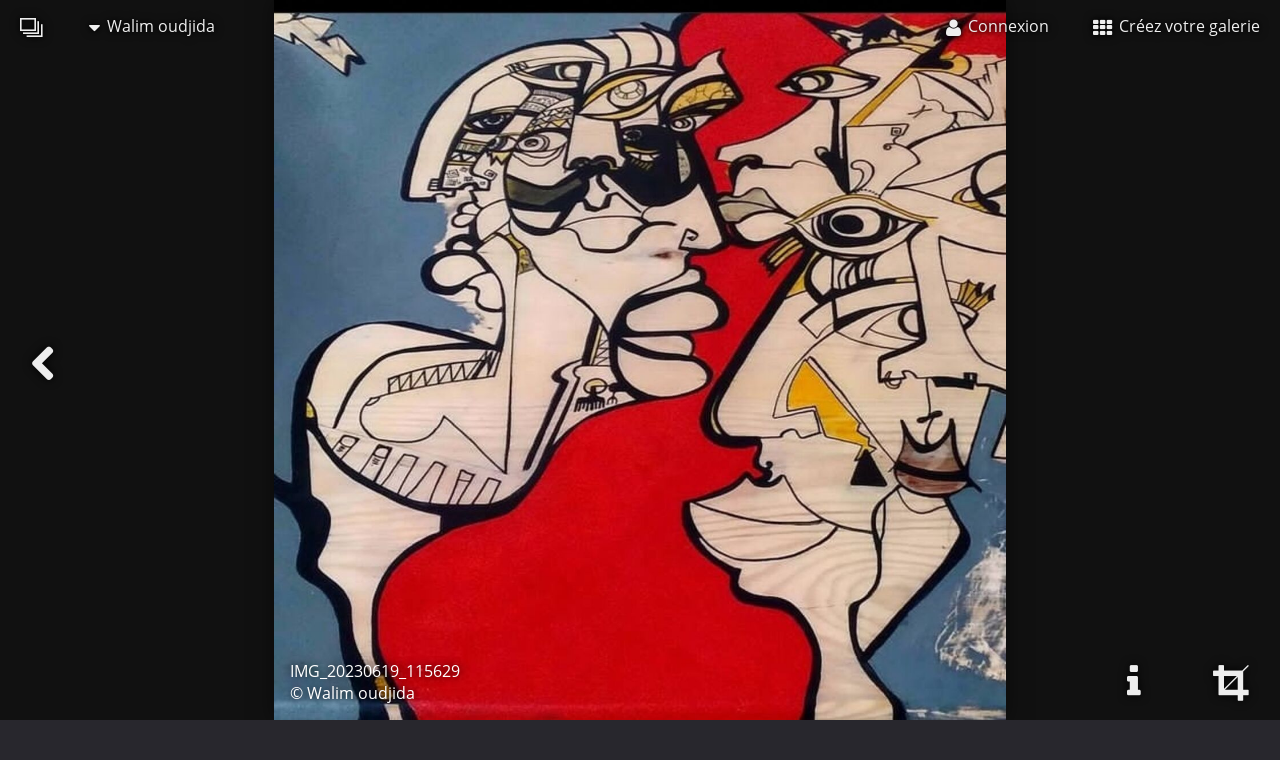

--- FILE ---
content_type: text/html; charset=UTF-8
request_url: https://lixow.com/walim_oudjida/one_eye/img_20230619_115629
body_size: 3460
content:
<!DOCTYPE html>
<html xmlns="http://www.w3.org/1999/xhtml" lang="fr">
	<head>
		<meta charset="utf-8">
		<title>IMG_20230619_115629 (Walim oudjida)</title>
		<meta name='description' content='#42226, IMG_20230619_115629, Walim oudjida, Artfrique'/>
		<meta name='viewport' content='width=device-width, initial-scale=1'>
		<meta name="_csrf" content="0299b3d298ff5eceef45affe026938afa36e3234"/>

		<link rel="apple-touch-icon" sizes="180x180" href="/apple-touch-icon.png?a=2019.01.25">
		<link rel="icon" type="image/png" href="/favicon-32x32.png?a=2019.01.25" sizes="32x32">
		<link rel="icon" type="image/png" href="/favicon-16x16.png?a=2019.01.25" sizes="16x16">
		<link rel="shortcut icon" href="/favicon.ico?a=2019.01.25">
		<link rel="manifest" href="/manifest.json?a=2019.01.25">
		<link rel="mask-icon" href="/safari-pinned-tab.svg?a=2019.01.25" color="#5bbad5">
		<meta name="apple-mobile-web-app-title" content="Lixow">
		<meta name="application-name" content="Lixow">
		<meta name="theme-color" content="#28272d">

		<meta property='fb:app_id' content='639791139474130' />
		<meta http-equiv='X-UA-Compatible' content='IE=edge' />
				<meta property='og:url' content='https://lixow.com/walim_oudjida/one_eye/img_20230619_115629' /><meta property='og:image' content='https://lixow.com/walim_oudjida/one_eye/big/img_20230619_115629.jpg' /><meta property='og:image:width' content='1280' /><meta property='og:image:height' content='1259' /><meta property='og:title' content='Walim oudjida - One eye  - IMG_20230619_115629' /><meta property='og:description' content=' In the kingdom of the blind men, those who are blessed with one eye are kings.  Art _ frique expresses those unexplainable thoughts of our souls , It serves as therapy, expression, protest, and e...' /><meta property='og:site_name' content='Lixow' /><meta property='twitter:card' content='photo' /><meta property='twitter:title' content='Walim oudjida - One eye  - IMG_20230619_115629' /><meta property='twitter:image:src' content='https://lixow.com/walim_oudjida/one_eye/big/img_20230619_115629.jpg' /><meta property='twitter:site' content='lixow' />
				<link rel='canonical' href='https://lixow.com/walim_oudjida/one_eye/img_20230619_115629'/>
		<link rel='alternate' type='application/rss+xml' href='https://lixow.com/rss' />

		<link type='text/css' media='screen' rel='stylesheet' href='/index_stylesheet/2019.01.25'>
		<link href="https://lixow.com/opensearch.xml" title="Lixow - open search" type="application/opensearchdescription+xml" rel="search"/>
		<link rel='prefetch' href='https://lixow.com/walim_oudjida/one_eye/big/psx_20230619_113703.jpg'>	</head>
	<body class='fullscreen'>
						<header>
			<nav class='menu'>

	<ul class='menu_left'>
		<li>
			<a href='/' title="Lixow, galeries photos en ligne">
				<i class='icon-logo'></i>
			</a>
		</li>
		<li>
			<a><i class='icon-caret-down'></i> Walim oudjida</a>
			<ul>
				<li>
					<a href='/walim_oudjida' class='member_home_link' title='Voir la galerie de Walim oudjida'>
						<i class='icon-user icon-fixed-width'></i> Ma galerie					</a>
				</li>
									<li>
						<a href='/member_login?redirect_url=/walim_oudjida/contact' title='Pour contacter Walim oudjida'>
							<i class='icon-envelope icon-fixed-width'></i> Me contacter						</a>
					</li>
															</ul>
		</li>
	</ul>

	<ul class='menu_right'>
			<li>
			<a href='/member_login' title='Connexion à votre galerie'>
				<i class='icon-user'></i> <span class='responsive_hide_on_smartphone'>Connexion</span>
			</a>
		</li>
		<li class='responsive_hide_on_smartphone'>
			<a href='/member_new' title='Inscription sur Lixow.com'>
				<i class='icon-th'></i> Créez votre galerie			</a>
		</li>
	</ul>

</nav>
		</header>
		<main>
<div id='creation_background'>
	<img id='creation_background_picture' src='https://lixow.com/walim_oudjida/one_eye/big/img_20230619_115629.jpg' alt='Walim oudjida IMG_20230619_115629' />
	<div id='creation_background_blocker'></div>
	<a id='navigation_left' class='icon icon-chevron-left icon-fixed-width' href='/walim_oudjida/one_eye/psx_20230619_113703' title='Création précédente'></a>		<div id='creation_background_copyright' class='dark'>
		IMG_20230619_115629<br/>
		© Walim oudjida	</div>
	<div class='creation_background_buttons responsive_hide_on_smartphone'>
		<a class='icon icon-info icon-fixed-width' href='#creation_info' id='navigation_info' title='Voir plus d&#39;informations sur cette photo'></a>		<a id='navigation_display' class='icon icon-crop icon-fixed-width' title='Changer l&#39;affichage'></a>	</div>
</div>
<div class='responsive_container responsive_flat' id='creation_info'>
	<div class='responsive_row'>
		<div class='responsive_cell12'>
			<div id='like_and_share'>
				
                <a class='button' onclick="ga('send', 'event', 'social_creation', 'favorite');" title='Ajouter cette création à vos favoris' href='/member_new'>
                    <i class='icon icon-star'></i>
                    <span>ajouter à<br/>vos favoris</span>
                </a>
                <div class='fans_display'>
                    
                </div>			</div>
		</div>
	</div>
</div>
<div class='responsive_container responsive_flat' itemscope itemtype='http://schema.org/ImageObject'>
	<div class='responsive_row'>
		<div class='responsive_cell12'>
			<div class='content_div_header'>
				<h1>
					<a href='/walim_oudjida' title='Retourner à la page de présentation'>
						Walim oudjida					</a>
					<i class='icon-chevron-right'></i>
					<a href='/walim_oudjida/one_eye' title='Retourner à la liste des photos'>
						One eye 					</a>
					<i class='icon-chevron-right'></i>
					<span itemprop='name'>
						IMG_20230619_115629					</span>
				</h1>
				<div class='little'>In the kingdom of the blind men, those who are blessed with one eye are kings.<br/></div>
			</div>
		</div>
	</div>
	<div class='responsive_row'>
		<div class='responsive_cell7'>
			<div class='creation_info'>
				<meta itemprop='url' content='https://lixow.com/walim_oudjida/one_eye/img_20230619_115629'>
				<meta itemprop='thumbnail' content='https://lixow.com/walim_oudjida/one_eye/medium/img_20230619_115629.jpg'>
				<meta itemprop='datePublished' content='2023-06-19'>
				<div class='creation_description' itemprop='description'></div>
				<div></div>
				<br/>
				<div class='creation_member'><a href='/walim_oudjida' title='Walim oudjida'>© <span itemprop='author'>Walim oudjida</span></a></div>
				<br/>

				
							</div>
		</div>
		<div class='responsive_cell5'>
			<div class='comments' id='comments_img_20230619_115629'>
				
                <a href='/member_new' title='Poster un commentaire à propos de cette création' class='button_green'>Poster un commentaire</a>			</div>
							<div></div>
					</div>
	</div>
</div>
<script type='text/javascript'>
	var fullscreen_allowed = true;
	var fullscreen = null;
	var container = document.getElementById("creation_background");
	var picture = document.getElementById("creation_background_picture");
	var copyright = document.getElementById("creation_background_copyright");
	var picture_width = 1280;
	var picture_height = 1259;
	picture.style.maxWidth = "none";
	picture.style.maxHeight = "none";
	picture.style.position = "relative";

	function creation_background_refresh(){

		// container
		var container_width = container.offsetWidth;
		var container_height = container.offsetHeight;

		// ratio
		var ratio_picture = picture_width / picture_height;
		var ratio_container = container_width / container_height;
		var ratio_min = picture_width / 1.4 / picture_height;
		var ratio_max = picture_width * 1.4 / picture_height;

		// picture wider, fullscreen forced false
		if (ratio_container < ratio_picture && fullscreen === false){
			var picture_width_new = container_width;
			var picture_height_new = Math.round(picture_width_new * picture_height / picture_width);
			var picture_top = Math.round((container_height - picture_height_new) / 2);
			var picture_left = 0;

		// picture higher, fullscreen forced false
		}else if(ratio_container >= ratio_picture && fullscreen === false){
			var picture_height_new = container_height;
			var picture_width_new = Math.round(picture_height_new * picture_width / picture_height);
			var picture_top = 0;
			var picture_left = Math.round((container_width - picture_width_new) / 2);

		// picture wider, fullscreen forced true
		}else if (ratio_container < ratio_picture && fullscreen === true){
			var picture_height_new = container_height;
			var picture_width_new = Math.round(picture_height_new * picture_width / picture_height);
			var picture_top = 0;
			var picture_left = Math.round((container_width - picture_width_new) / 2);

		// picture higher, fullscreen forced true
		}else if(ratio_container >= ratio_picture && fullscreen === true){
			var picture_width_new = container_width;
			var picture_height_new = Math.round(picture_width_new * picture_height / picture_width);
			var picture_top = Math.round((container_height - picture_height_new) / 2);
			var picture_left = 0;

		// picture wider, fullscreen not allowed
		}else if (ratio_container < ratio_picture && fullscreen_allowed === false){
			fullscreen = false;
			var picture_width_new = container_width;
			var picture_height_new = Math.round(picture_width_new * picture_height / picture_width);
			var picture_top = Math.round((container_height - picture_height_new) / 2);
			var picture_left = 0;

		// picture higher, fullscreen not allowed
		}else if(ratio_container > ratio_picture && fullscreen_allowed === false){
			fullscreen = false;
			var picture_height_new = container_height;
			var picture_width_new = Math.round(picture_height_new * picture_width / picture_height);
			var picture_top = 0;
			var picture_left = Math.round((container_width - picture_width_new) / 2);

		// picture wider, no fullscreen
		}else if (ratio_container < ratio_min){
			fullscreen = false;
			var picture_width_new = container_width;
			var picture_height_new = Math.round(picture_width_new * picture_height / picture_width);
			var picture_top = Math.round((container_height - picture_height_new) / 2);
			var picture_left = 0;

		// picture higher, no fullscreen
		}else if(ratio_container > ratio_max){
			fullscreen = false;
			var picture_height_new = container_height;
			var picture_width_new = Math.round(picture_height_new * picture_width / picture_height);
			var picture_top = 0;
			var picture_left = Math.round((container_width - picture_width_new) / 2);

		// picture wider, fullscreen
		}else if (ratio_container < ratio_picture){
			fullscreen = true;
			var picture_height_new = container_height;
			var picture_width_new = Math.round(picture_height_new * picture_width / picture_height);
			var picture_top = 0;
			var picture_left = Math.round((container_width - picture_width_new) / 2);

		// picture higher, fullscren
		}else if (ratio_container >= ratio_picture){
			fullscreen = true;
			var picture_width_new = container_width;
			var picture_height_new = Math.round(picture_width_new * picture_height / picture_width);
			var picture_top = Math.round((container_height - picture_height_new) / 2);
			var picture_left = 0;
		}

		// style
		picture.style.width = picture_width_new + "px";
		picture.style.height = picture_height_new + "px";
		picture.style.top = picture_top + "px";
		picture.style.left = picture_left + "px";

		// copyright
		var copyright_bottom = container_height - picture_height_new - picture_top;
		if (copyright_bottom < 0)
			copyright_bottom = 0;
		copyright.style.bottom = copyright_bottom + "px";
		
		var copyright_left = container_width - picture_width_new - picture_left;
		if (copyright_left < 0)
			copyright_left = 0;
		copyright.style.left = copyright_left + "px";
		copyright.style.width = "auto";
	}

	function creation_background_fix(){
		container.style.height = window.innerHeight + "px";
	}

	window.onresize = function(){
		fullscreen = null;
		creation_background_refresh();
	};

	window.addEventListener('orientationchange', function(){
		fullscreen = null;
		creation_background_fix();
		creation_background_refresh();
		setTimeout(function(){
			fullscreen = null;
			creation_background_fix();
			creation_background_refresh();
		}, 400);
	});

	fullscreen = null;
	creation_background_fix();
	creation_background_refresh();
	setTimeout(function(){
		fullscreen = null;
		creation_background_fix();
		creation_background_refresh();
	}, 400);
</script>
		</main>
		<footer>
			<div class='responsive_container responsive_flat'>
	<div class='responsive_row'>
		<div class='responsive_cell12 responsive_flat' id='footer_social'>
			
            <div><div class='popup'>Vous aimez cette photo?<br/>faites-le savoir.</div></div>
            <a onclick="ga('send', 'event', 'social_creation', 'facebook');"  class='icon sharer icon-facebook'    title='Partager cette création sur Facebook'  href='https://www.facebook.com/share.php?u=https%3A%2F%2Flixow.com%2Fwalim_oudjida%2Fone_eye%2Fimg_20230619_115629'  target='_blank'></a>
            <a onclick="ga('send', 'event', 'social_creation', 'twitter');"   class='icon sharer icon-twitter'     title='Tweeter cette création sur Twitter'   href='https://twitter.com/share?url=https%3A%2F%2Flixow.com%2Fwalim_oudjida%2Fone_eye%2Fimg_20230619_115629'   target='_blank'></a>
            <a onclick="ga('send', 'event', 'social_creation', 'google');"    class='icon sharer icon-google-plus' title='Partager cette création sur Google+'    href='https://plus.google.com/share?url=https%3A%2F%2Flixow.com%2Fwalim_oudjida%2Fone_eye%2Fimg_20230619_115629'    target='_blank'></a>
            <a onclick="ga('send', 'event', 'social_creation', 'pinterest');" class='icon sharer icon-pinterest'   title='Partager cette création sur Pinterest' href='https://pinterest.com/pin/create/button/?image_url=https%3A%2F%2Flixow.com%2Fwalim_oudjida%2Fone_eye%2Fimg_20230619_115629&amp;description=IMG_20230619_115629&amp;media=https%3A%2F%2Flixow.com%2Fwalim_oudjida%2Fone_eye%2Fbig%2Fimg_20230619_115629.jpg' target='_blank'></a>		</div>
	</div>
</div>
<div id='footer'>
			<div class='responsive_center'></div>
				<div class='siblings'>
			<h3>Autres photos dans ce répertoire</h3>
							
			<a class='creation_small' href='/walim_oudjida/one_eye/one_eye' title='Walim oudjida - One eye '>
				<img src='https://lixow.com/walim_oudjida/one_eye/small/one_eye.jpg' alt='Walim oudjida - One eye '/>
			</a>							
			<a class='creation_small' href='/walim_oudjida/one_eye/psx_20230619_113703' title='Walim oudjida - PSX_20230619_113703'>
				<img src='https://lixow.com/walim_oudjida/one_eye/small/psx_20230619_113703.jpg' alt='Walim oudjida - PSX_20230619_113703'/>
			</a>							
			<a class='creation_small' href='/walim_oudjida/one_eye/img_20230619_115629' title='Walim oudjida - IMG_20230619_115629'>
				<img src='https://lixow.com/walim_oudjida/one_eye/small/img_20230619_115629.jpg' alt='Walim oudjida - IMG_20230619_115629'/>
			</a>					</div>
		<br/>
	<div class='responsive_center'>
		<a class='language-selector' data-language='fr' title='Version française'>
			Version française		</a>
		<span> | </span>
		<a class='language-selector' data-language='en' title='English version'>
			English version		</a>
	</div>
	<br/>
	<div class='responsive_center'>
		<a href='https://7pixels.fr' title='Kevin BOILEAU - Développeur, autodidacte et passionné'>Propulsé par 7pixels</a>
		<span> | </span>
		<a href='/info/terms-of-use' title='Lire les conditions d&#39;utilisation de Lixow.com'>Conditions d&#39;utilisation</a>
	</div>
	<br/>
	<div class='responsive_center'>
		<img src='/public/pictures/contact.png' width='200'/>
	</div>
</div>
		</footer>
		<script type='text/javascript' async src='/index_javascript/2019.01.25'></script>
	</body>
</html>
